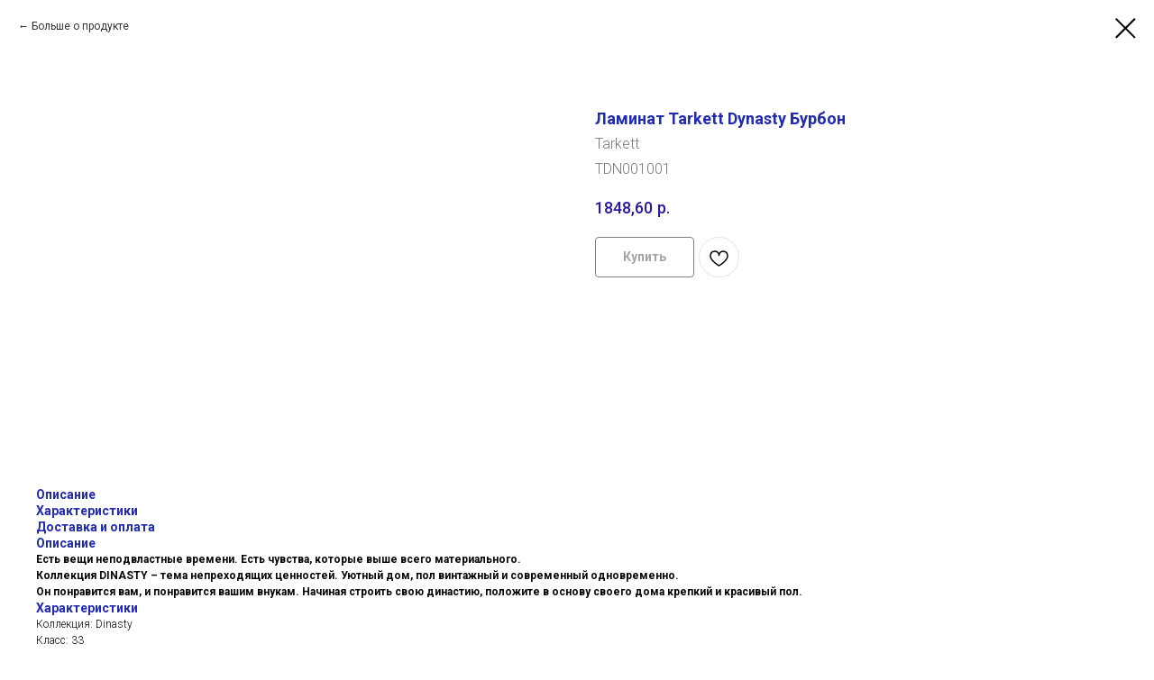

--- FILE ---
content_type: text/html; charset=UTF-8
request_url: https://interstyle-arzamas.ru/laminat/tproduct/471392550-317085570411-laminat-tarkett-dynasty-burbon
body_size: 24510
content:
<!DOCTYPE html> <html> <head> <meta charset="utf-8" /> <meta http-equiv="Content-Type" content="text/html; charset=utf-8" /> <meta name="viewport" content="width=device-width, initial-scale=1.0" /> <meta name="yandex-verification" content="2f48e44026a3ee73" /> <!--metatextblock-->
<title>Ламинат Tarkett Dynasty Бурбон</title>
<meta name="description" content="Ламинат Tarkett Dynasty Бурбон, Коллекция DINASTY#nbsp;–#nbsp;тема непреходящих ценностей. Уютный дом, пол винтажный и современный одновременно. Он понравится вам, и понравится вашим внукам. Начиная строить свою династию, положите в основу своего дома крепкий и красивый пол.">
<meta name="keywords" content="купить ламинат Арзамас, купить ламинат, ламинат купить недорого, ламинат недорогой, ламинат база арзамас, магазин ламината арзамас, ламинат арзамас цена, ламинат, ламинат арзамас купить, ламинат 33 класс, лучший ламинат, какой ламинат выбрать в квартиру, ламинат 12 мм, ламинат 8 мм, ламинат влагостойкий, ламинат недорогой">
<meta property="og:title" content="Ламинат Tarkett Dynasty Бурбон" />
<meta property="og:description" content="Ламинат Tarkett Dynasty Бурбон, Коллекция DINASTY#nbsp;–#nbsp;тема непреходящих ценностей. Уютный дом, пол винтажный и современный одновременно. Он понравится вам, и понравится вашим внукам. Начиная строить свою династию, положите в основу своего дома крепкий и красивый пол." />
<meta property="og:type" content="website" />
<meta property="og:url" content="https://interstyle-arzamas.ru/laminat/tproduct/471392550-317085570411-laminat-tarkett-dynasty-burbon" />
<meta property="og:image" content="https://static.tildacdn.com/stor3138-3264-4461-b032-326564656630/56968849.jpg" />
<link rel="canonical" href="https://interstyle-arzamas.ru/laminat/tproduct/471392550-317085570411-laminat-tarkett-dynasty-burbon" />
<!--/metatextblock--> <meta name="format-detection" content="telephone=no" /> <meta http-equiv="x-dns-prefetch-control" content="on"> <link rel="dns-prefetch" href="https://ws.tildacdn.com"> <link rel="dns-prefetch" href="https://static.tildacdn.com"> <link rel="icon" type="image/png" sizes="32x32" href="https://static.tildacdn.com/tild3632-3633-4731-b338-376630616162/favicon-32x32.png" media="(prefers-color-scheme: light)"/> <link rel="icon" type="image/png" sizes="32x32" href="https://static.tildacdn.com/tild6137-6266-4734-b437-346135376434/favicon-32x32.png" media="(prefers-color-scheme: dark)"/> <link rel="apple-touch-icon" type="image/png" href="https://static.tildacdn.com/tild6462-3064-4565-a233-626531306165/apple-touch-icon.png"> <link rel="icon" type="image/png" sizes="192x192" href="https://static.tildacdn.com/tild6462-3064-4565-a233-626531306165/apple-touch-icon.png"> <link rel="alternate" type="application/rss+xml" title="INTER STYLE" href="https://interstyle-arzamas.ru/rss.xml" /> <!-- Assets --> <script src="https://neo.tildacdn.com/js/tilda-fallback-1.0.min.js" async charset="utf-8"></script> <link rel="stylesheet" href="https://static.tildacdn.com/css/tilda-grid-3.0.min.css" type="text/css" media="all" onerror="this.loaderr='y';"/> <link rel="stylesheet" href="https://static.tildacdn.com/ws/project5576999/tilda-blocks-page34848930.min.css?t=1769674656" type="text/css" media="all" onerror="this.loaderr='y';" /><link rel="stylesheet" href="https://static.tildacdn.com/ws/project5576999/tilda-blocks-page29153131.min.css?t=1769674633" type="text/css" media="all" onerror="this.loaderr='y';" /> <link rel="preconnect" href="https://fonts.gstatic.com"> <link href="https://fonts.googleapis.com/css2?family=Roboto:wght@300;400;500;700&subset=latin,cyrillic" rel="stylesheet"> <link rel="stylesheet" href="https://static.tildacdn.com/css/tilda-animation-2.0.min.css" type="text/css" media="all" onerror="this.loaderr='y';" /> <link rel="stylesheet" href="https://static.tildacdn.com/css/tilda-popup-1.1.min.css" type="text/css" media="print" onload="this.media='all';" onerror="this.loaderr='y';" /> <noscript><link rel="stylesheet" href="https://static.tildacdn.com/css/tilda-popup-1.1.min.css" type="text/css" media="all" /></noscript> <link rel="stylesheet" href="https://static.tildacdn.com/css/tilda-slds-1.4.min.css" type="text/css" media="print" onload="this.media='all';" onerror="this.loaderr='y';" /> <noscript><link rel="stylesheet" href="https://static.tildacdn.com/css/tilda-slds-1.4.min.css" type="text/css" media="all" /></noscript> <link rel="stylesheet" href="https://static.tildacdn.com/css/tilda-catalog-1.1.min.css" type="text/css" media="print" onload="this.media='all';" onerror="this.loaderr='y';" /> <noscript><link rel="stylesheet" href="https://static.tildacdn.com/css/tilda-catalog-1.1.min.css" type="text/css" media="all" /></noscript> <link rel="stylesheet" href="https://static.tildacdn.com/css/tilda-forms-1.0.min.css" type="text/css" media="all" onerror="this.loaderr='y';" /> <link rel="stylesheet" href="https://static.tildacdn.com/css/tilda-catalog-filters-1.0.min.css" type="text/css" media="all" onerror="this.loaderr='y';" /> <link rel="stylesheet" href="https://static.tildacdn.com/css/tilda-wishlist-1.0.min.css" type="text/css" media="all" onerror="this.loaderr='y';" /> <link rel="stylesheet" href="https://static.tildacdn.com/css/tilda-menusub-1.0.min.css" type="text/css" media="print" onload="this.media='all';" onerror="this.loaderr='y';" /> <noscript><link rel="stylesheet" href="https://static.tildacdn.com/css/tilda-menusub-1.0.min.css" type="text/css" media="all" /></noscript> <link rel="stylesheet" href="https://static.tildacdn.com/css/tilda-cart-1.0.min.css" type="text/css" media="all" onerror="this.loaderr='y';" /> <link rel="stylesheet" href="https://static.tildacdn.com/css/tilda-zoom-2.0.min.css" type="text/css" media="print" onload="this.media='all';" onerror="this.loaderr='y';" /> <noscript><link rel="stylesheet" href="https://static.tildacdn.com/css/tilda-zoom-2.0.min.css" type="text/css" media="all" /></noscript> <link rel="stylesheet" type="text/css" href="/custom.css?t=1769674633"> <script nomodule src="https://static.tildacdn.com/js/tilda-polyfill-1.0.min.js" charset="utf-8"></script> <script type="text/javascript">function t_onReady(func) {if(document.readyState!='loading') {func();} else {document.addEventListener('DOMContentLoaded',func);}}
function t_onFuncLoad(funcName,okFunc,time) {if(typeof window[funcName]==='function') {okFunc();} else {setTimeout(function() {t_onFuncLoad(funcName,okFunc,time);},(time||100));}}function t_throttle(fn,threshhold,scope) {return function() {fn.apply(scope||this,arguments);};}</script> <script src="https://static.tildacdn.com/js/jquery-1.10.2.min.js" charset="utf-8" onerror="this.loaderr='y';"></script> <script src="https://static.tildacdn.com/js/tilda-scripts-3.0.min.js" charset="utf-8" defer onerror="this.loaderr='y';"></script> <script src="https://static.tildacdn.com/ws/project5576999/tilda-blocks-page34848930.min.js?t=1769674656" onerror="this.loaderr='y';"></script><script src="https://static.tildacdn.com/ws/project5576999/tilda-blocks-page29153131.min.js?t=1769674633" charset="utf-8" onerror="this.loaderr='y';"></script> <script src="https://static.tildacdn.com/js/tilda-lazyload-1.0.min.js" charset="utf-8" async onerror="this.loaderr='y';"></script> <script src="https://static.tildacdn.com/js/tilda-animation-2.0.min.js" charset="utf-8" async onerror="this.loaderr='y';"></script> <script src="https://static.tildacdn.com/js/tilda-menu-1.0.min.js" charset="utf-8" async onerror="this.loaderr='y';"></script> <script src="https://static.tildacdn.com/js/hammer.min.js" charset="utf-8" async onerror="this.loaderr='y';"></script> <script src="https://static.tildacdn.com/js/tilda-slds-1.4.min.js" charset="utf-8" async onerror="this.loaderr='y';"></script> <script src="https://static.tildacdn.com/js/tilda-products-1.0.min.js" charset="utf-8" async onerror="this.loaderr='y';"></script> <script src="https://static.tildacdn.com/js/tilda-catalog-1.1.min.js" charset="utf-8" async onerror="this.loaderr='y';"></script> <script src="https://static.tildacdn.com/js/tilda-forms-1.0.min.js" charset="utf-8" async onerror="this.loaderr='y';"></script> <script src="https://static.tildacdn.com/js/tilda-wishlist-1.0.min.js" charset="utf-8" async onerror="this.loaderr='y';"></script> <script src="https://static.tildacdn.com/js/tilda-widget-positions-1.0.min.js" charset="utf-8" async onerror="this.loaderr='y';"></script> <script src="https://static.tildacdn.com/js/tilda-popup-1.0.min.js" charset="utf-8" async onerror="this.loaderr='y';"></script> <script src="https://static.tildacdn.com/js/tilda-menusub-1.0.min.js" charset="utf-8" async onerror="this.loaderr='y';"></script> <script src="https://static.tildacdn.com/js/tilda-submenublocks-1.0.min.js" charset="utf-8" async onerror="this.loaderr='y';"></script> <script src="https://static.tildacdn.com/js/tilda-cart-1.1.min.js" charset="utf-8" async onerror="this.loaderr='y';"></script> <script src="https://static.tildacdn.com/js/tilda-zoom-2.0.min.js" charset="utf-8" async onerror="this.loaderr='y';"></script> <script src="https://static.tildacdn.com/js/tilda-skiplink-1.0.min.js" charset="utf-8" async onerror="this.loaderr='y';"></script> <script src="https://static.tildacdn.com/js/tilda-events-1.0.min.js" charset="utf-8" async onerror="this.loaderr='y';"></script> <script type="text/javascript" src="https://static.tildacdn.com/js/tilda-lk-dashboard-1.0.min.js" charset="utf-8" async onerror="this.loaderr='y';"></script> <!-- nominify begin --><meta name="yandex-verification" content="5045cc2109941bcb" /> <!--LiveInternet counter--><a style="display:none;" href="https://www.liveinternet.ru/click"
target="_blank"><img id="licnt94C8" width="01" height="01" style="border:0" 
title="LiveInternet: показано число просмотров и посетителей за 24 часа"
src="[data-uri]"
alt=""/></a><script>(function(d,s){d.getElementById("licnt94C8").src=
"https://counter.yadro.ru/hit?t52.6;r"+escape(d.referrer)+
((typeof(s)=="undefined")?"":";s"+s.width+"*"+s.height+"*"+
(s.colorDepth?s.colorDepth:s.pixelDepth))+";u"+escape(d.URL)+
";h"+escape(d.title.substring(0,150))+";"+Math.random()})
(document,screen)</script><!--/LiveInternet--> <script type="text/javascript" src="//izvonok.com/callback_api?key=86eac563907f5a29ecb9cc2514a4c951"></script><!-- nominify end --><script type="text/javascript">window.dataLayer=window.dataLayer||[];</script> <script type="text/javascript">(function() {if((/bot|google|yandex|baidu|bing|msn|duckduckbot|teoma|slurp|crawler|spider|robot|crawling|facebook/i.test(navigator.userAgent))===false&&typeof(sessionStorage)!='undefined'&&sessionStorage.getItem('visited')!=='y'&&document.visibilityState){var style=document.createElement('style');style.type='text/css';style.innerHTML='@media screen and (min-width: 980px) {.t-records {opacity: 0;}.t-records_animated {-webkit-transition: opacity ease-in-out .2s;-moz-transition: opacity ease-in-out .2s;-o-transition: opacity ease-in-out .2s;transition: opacity ease-in-out .2s;}.t-records.t-records_visible {opacity: 1;}}';document.getElementsByTagName('head')[0].appendChild(style);function t_setvisRecs(){var alr=document.querySelectorAll('.t-records');Array.prototype.forEach.call(alr,function(el) {el.classList.add("t-records_animated");});setTimeout(function() {Array.prototype.forEach.call(alr,function(el) {el.classList.add("t-records_visible");});sessionStorage.setItem("visited","y");},400);}
document.addEventListener('DOMContentLoaded',t_setvisRecs);}})();</script></head> <body class="t-body" style="margin:0;"> <!--allrecords--> <div id="allrecords" class="t-records" data-product-page="y" data-hook="blocks-collection-content-node" data-tilda-project-id="5576999" data-tilda-page-id="29153131" data-tilda-page-alias="laminat" data-tilda-formskey="a9c62797dee4d95216a3625fb5576999" data-tilda-stat-scroll="yes" data-tilda-lazy="yes" data-tilda-root-zone="com" data-tilda-project-headcode="yes" data-tilda-project-country="RU">
<div id="rec513881531" class="r t-rec" style="" data-animationappear="off" data-record-type="1002"> <script>t_onReady(function() {setTimeout(function() {t_onFuncLoad('twishlist__init',function() {twishlist__init('513881531');});},500);var rec=document.querySelector('#rec513881531');if(!rec) return;var userAgent=navigator.userAgent.toLowerCase();var isAndroid=userAgent.indexOf('android')!==-1;var body=document.body;if(!body) return;var isScrollablefFix=body.classList.contains('t-body_scrollable-fix-for-android');if(isAndroid&&!isScrollablefFix) {body.classList.add('t-body_scrollable-fix-for-android');document.head.insertAdjacentHTML('beforeend','<style>@media screen and (max-width: 560px) {\n.t-body_scrollable-fix-for-android {\noverflow: visible !important;\n}\n}\n</style>');console.log('Android css fix was inited');};if(userAgent.indexOf('instagram')!==-1&&userAgent.indexOf('iphone')!==-1) {body.style.position='relative';}
var wishlistWindow=rec.querySelector('.t1002__wishlistwin');var currentMode=document.querySelector('.t-records').getAttribute('data-tilda-mode');if(wishlistWindow&&currentMode!=='edit'&&currentMode!=='preview') {wishlistWindow.addEventListener('scroll',t_throttle(function() {if(window.lazy==='y'||document.querySelector('#allrecords').getAttribute('data-tilda-lazy')==='yes') {t_onFuncLoad('t_lazyload_update',function() {t_lazyload_update();});}},500));}});</script> <div class="t1002" data-wishlist-hook="#showfavorites" data-wishlistbtn-pos="picture" data-project-currency="р." data-project-currency-side="r" data-project-currency-sep="," data-project-currency-code="RUB"> <div class="t1002__wishlisticon" style=""> <div class="t1002__wishlisticon-wrapper"> <div class="t1002__wishlisticon-imgwrap"> <svg role="img" width="41" height="35" viewBox="0 0 41 35" fill="none" xmlns="http://www.w3.org/2000/svg" class="t1002__wishlisticon-img"> <path d="M39.9516 11.9535C39.9516 22.5416 20.4993 33.8088 20.4993 33.8088C20.4993 33.8088 1.04688 22.5416 1.04688 11.9535C1.04688 -2.42254 20.4993 -2.2284 20.4993 10.4239C20.4993 -2.2284 39.9516 -2.03914 39.9516 11.9535Z" stroke-width="1.5" stroke-linejoin="round"/> </svg> </div> <div class="t1002__wishlisticon-counter js-wishlisticon-counter"></div> </div> </div> <div class="t1002__wishlistwin" style="display:none"> <div class="t1002__wishlistwin-content"> <div class="t1002__close t1002__wishlistwin-close"> <button type="button" class="t1002__close-button t1002__wishlistwin-close-wrapper" aria-label="Закрыть вишлист"> <svg role="presentation" class="t1002__wishlistwin-close-icon" width="23px" height="23px" viewBox="0 0 23 23" version="1.1" xmlns="http://www.w3.org/2000/svg" xmlns:xlink="http://www.w3.org/1999/xlink"> <g stroke="none" stroke-width="1" fill="#000" fill-rule="evenodd"> <rect transform="translate(11.313708, 11.313708) rotate(-45.000000) translate(-11.313708, -11.313708) " x="10.3137085" y="-3.6862915" width="2" height="30"></rect> <rect transform="translate(11.313708, 11.313708) rotate(-315.000000) translate(-11.313708, -11.313708) " x="10.3137085" y="-3.6862915" width="2" height="30"></rect> </g> </svg> </button> </div> <div class="t1002__wishlistwin-top"> <div class="t1002__wishlistwin-heading t-name t-name_xl"></div> </div> <div class="t1002__wishlistwin-products"></div> </div> </div> </div> <style>.t1002__addBtn:not(.t-popup .t1002__addBtn):not(.t-store__product-snippet .t1002__addBtn){}.t1002__addBtn{border-radius:30px;}.t1002__addBtn svg path{}</style> </div>

<!-- PRODUCT START -->

                
                        
                    
        
        

<div id="rec471392550" class="r t-rec" style="background-color:#ffffff;" data-bg-color="#ffffff">
    <div class="t-store t-store__prod-snippet__container">

        
                <div class="t-store__prod-popup__close-txt-wr" style="position:absolute;">
            <a href="https://interstyle-arzamas.ru/laminat" class="js-store-close-text t-store__prod-popup__close-txt t-descr t-descr_xxs" style="color:#000000;">
                Больше о продукте
            </a>
        </div>
        
        <a href="https://interstyle-arzamas.ru/laminat" class="t-popup__close" style="position:absolute; background-color:#ffffff">
            <div class="t-popup__close-wrapper">
                <svg class="t-popup__close-icon t-popup__close-icon_arrow" width="26px" height="26px" viewBox="0 0 26 26" version="1.1" xmlns="http://www.w3.org/2000/svg" xmlns:xlink="http://www.w3.org/1999/xlink"><path d="M10.4142136,5 L11.8284271,6.41421356 L5.829,12.414 L23.4142136,12.4142136 L23.4142136,14.4142136 L5.829,14.414 L11.8284271,20.4142136 L10.4142136,21.8284271 L2,13.4142136 L10.4142136,5 Z" fill="#000000"></path></svg>
                <svg class="t-popup__close-icon t-popup__close-icon_cross" width="23px" height="23px" viewBox="0 0 23 23" version="1.1" xmlns="http://www.w3.org/2000/svg" xmlns:xlink="http://www.w3.org/1999/xlink"><g stroke="none" stroke-width="1" fill="#000000" fill-rule="evenodd"><rect transform="translate(11.313708, 11.313708) rotate(-45.000000) translate(-11.313708, -11.313708) " x="10.3137085" y="-3.6862915" width="2" height="30"></rect><rect transform="translate(11.313708, 11.313708) rotate(-315.000000) translate(-11.313708, -11.313708) " x="10.3137085" y="-3.6862915" width="2" height="30"></rect></g></svg>
            </div>
        </a>
        
        <div class="js-store-product js-product t-store__product-snippet" data-product-lid="317085570411" data-product-uid="317085570411" itemscope itemtype="http://schema.org/Product">
            <meta itemprop="productID" content="317085570411" />

            <div class="t-container">
                <div>
                    <meta itemprop="image" content="https://static.tildacdn.com/stor3138-3264-4461-b032-326564656630/56968849.jpg" />
                    <div class="t-store__prod-popup__slider js-store-prod-slider t-store__prod-popup__col-left t-col t-col_6">
                        <div class="js-product-img" style="width:100%;padding-bottom:75%;background-size:cover;opacity:0;">
                        </div>
                    </div>
                    <div class="t-store__prod-popup__info t-align_left t-store__prod-popup__col-right t-col t-col_6">

                        <div class="t-store__prod-popup__title-wrapper">
                            <h1 class="js-store-prod-name js-product-name t-store__prod-popup__name t-name t-name_xl" itemprop="name" style="font-size:18px;">Ламинат Tarkett Dynasty Бурбон</h1>
                            <div class="t-store__prod-popup__brand t-descr t-descr_xxs" itemprop="brand" itemscope itemtype="https://schema.org/Brand">
                                <span itemprop="name" class="js-product-brand">Tarkett</span>                            </div>
                            <div class="t-store__prod-popup__sku t-descr t-descr_xxs">
                                <span class="js-store-prod-sku js-product-sku" translate="no" itemprop="sku">
                                    TDN001001
                                </span>
                            </div>
                        </div>

                                                                        <div itemprop="offers" itemscope itemtype="http://schema.org/Offer" style="display:none;">
                            <meta itemprop="serialNumber" content="317085570411" />
                                                        <meta itemprop="sku" content="TDN001001" />
                                                        <meta itemprop="price" content="1848.60" />
                            <meta itemprop="priceCurrency" content="RUB" />
                                                        <link itemprop="availability" href="http://schema.org/InStock">
                                                    </div>
                        
                                                
                        <div class="js-store-price-wrapper t-store__prod-popup__price-wrapper">
                            <div class="js-store-prod-price t-store__prod-popup__price t-store__prod-popup__price-item t-name t-name_md" style="color:#2c19a6;font-weight:500;">
                                                                <div class="js-product-price js-store-prod-price-val t-store__prod-popup__price-value" data-product-price-def="1848.6000" data-product-price-def-str="1848,60">1848,60</div><div class="t-store__prod-popup__price-currency" translate="no">р.</div>
                                                            </div>
                            <div class="js-store-prod-price-old t-store__prod-popup__price_old t-store__prod-popup__price-item t-name t-name_md" style="color:#db1825;font-weight:500;display:none;">
                                                                <div class="js-store-prod-price-old-val t-store__prod-popup__price-value"></div><div class="t-store__prod-popup__price-currency" translate="no">р.</div>
                                                            </div>
                        </div>

                        <div class="js-product-controls-wrapper">
                        </div>

                        <div class="t-store__prod-popup__links-wrapper">
                                                    </div>

                                                <div class="t-store__prod-popup__btn-wrapper"   tt="Купить">
                                                        <a href="#order" class="t-store__prod-popup__btn t-store__prod-popup__btn_disabled t-btn t-btn_sm" style="color:#000000;background-color:#ffffff;border:1px solid ;border-radius:4px;-moz-border-radius:4px;-webkit-border-radius:4px;">
                                <table style="width:100%; height:100%;">
                                    <tbody>
                                        <tr>
                                            <td class="js-store-prod-popup-buy-btn-txt">Купить</td>
                                        </tr>
                                    </tbody>
                                </table>
                            </a>
                                                    </div>
                        
                        <div class="js-store-prod-text t-store__prod-popup__text t-descr t-descr_xxs" style="color:#000000;font-weight:500;">
                                                                        </div>

                    </div>
                </div>

                                <div class="js-store-tabs t-store__tabs t-store__tabs_snippet t-store__tabs_tabs" data-tab-design="tabs">
                    <div class="t-store__tabs__controls-wrap">
                        <div class="t-store__tabs__controls">
                                                        <div class="t-store__tabs__button js-store-tab-button">
                                <div class="t-store__tabs__button-title t-name t-name_xs">Описание</div>
                            </div>
                                                        <div class="t-store__tabs__button js-store-tab-button">
                                <div class="t-store__tabs__button-title t-name t-name_xs">Характеристики</div>
                            </div>
                                                        <div class="t-store__tabs__button js-store-tab-button">
                                <div class="t-store__tabs__button-title t-name t-name_xs">Доставка и оплата</div>
                            </div>
                                                    </div>
                    </div>
                    <div class="t-store__tabs__list">
                                                <div class="t-store__tabs__item" data-tab-type="text">
                            <div class="t-store__tabs__item-button js-store-tab-button">
                                <h2 class="t-store__tabs__item-title t-name t-name_xs">Описание</h2>
                            </div>
                                                        <div class="t-store__tabs__content t-descr t-descr_xxs" itemprop="description"><strong>Есть вещи неподвластные времени. Есть чувства, которые выше всего материального. </strong><br /><strong>Коллекция DINASTY&nbsp;–&nbsp;тема непреходящих ценностей. Уютный дом, пол винтажный и современный одновременно. </strong><br /><strong>Он понравится вам, и понравится вашим внукам. Начиная строить свою династию, положите в основу своего дома крепкий и красивый пол.</strong></div>
                                                    </div>
                                                <div class="t-store__tabs__item" data-tab-type="chars">
                            <div class="t-store__tabs__item-button js-store-tab-button">
                                <h2 class="t-store__tabs__item-title t-name t-name_xs">Характеристики</h2>
                            </div>
                                                        <div class="t-store__tabs__content t-descr t-descr_xxs">
                                                                                                                                                        <p class="js-store-prod-charcs">Коллекция: Dinasty</p>
                                                                                                                                                                <p class="js-store-prod-charcs">Класс: 33</p>
                                                                                                                                                                <p class="js-store-prod-charcs">Толщина: 12 мм</p>
                                                                                                                                                                <p class="js-store-prod-charcs">Наличие фаски: 4V</p>
                                                                                                                                                                <p class="js-store-prod-charcs">Влагостойкий: да</p>
                                                                                                                                                                <p class="js-store-prod-charcs">Замки: TC-Lock</p>
                                                                                                                                                                <p class="js-store-prod-charcs">Помещение: Офис/гостиная/прихожая/кухня/спальня/детская</p>
                                                                                                                                                                <p class="js-store-prod-charcs">Совместимость с теплыми полами: Да, максимальная температура +27С</p>
                                                                                                                                                                <p class="js-store-prod-charcs">Длина: 1292 мм</p>
                                                                                                                                                                <p class="js-store-prod-charcs">Ширина: 159 мм</p>
                                                                                                                                                                <p class="js-store-prod-charcs">В 1 упаковке: 1,027 кв.м.</p>
                                                                                                                                                                <p class="js-store-prod-charcs">Штук в упаковке: 5</p>
                                                                                                                                                                <p class="js-store-prod-charcs">Срок службы: 20 лет</p>
                                                                                                                                                                <p class="js-store-prod-charcs">Страна производства: Россия</p>
                                                                                                                                                                <p class="js-store-prod-charcs">Цена за кв.м: 1800 рублей</p>
                                                                                                                                                                                                        </div>
                                                    </div>
                                                <div class="t-store__tabs__item" data-tab-type="info">
                            <div class="t-store__tabs__item-button js-store-tab-button">
                                <h2 class="t-store__tabs__item-title t-name t-name_xs">Доставка и оплата</h2>
                            </div>
                                                        <div class="t-store__tabs__content t-descr t-descr_xxs"><strong>При сумме заказа от 9000 рублей доставка по г.Арзамас и подъем на этаж - бесплатно</strong><br /><strong>Стоимость доставки в другие населенные пункты уточнит менеджер при оформлении заказа</strong><br /><strong>Оплата:&nbsp;</strong><br /><ul><li><strong>наличными денежными средствами</strong></li><li><strong>картой</strong></li><li><strong>переводом&nbsp;</strong></li><li><strong>безналичная оплата через расчетный счет</strong></li></ul><strong style="color: rgb(201, 36, 36);">Беспроцентная рассрочка на 3,4,6,10, 12 месяцев</strong></div>
                                                    </div>
                                            </div>
                </div>
                            </div>
        </div>
                <div class="t-store__relevants__container">
            <div class="t-container">
                <div class="t-col">
                    <div class="t-store__relevants__title t-uptitle t-uptitle_xxl" style="font-size:18px;">Хиты продаж</div>
                    <div class="t-store__relevants-grid-cont js-store-relevants-grid-cont js-store-grid-cont t-store__valign-buttons t-store__grid-cont_mobile-one-row"></div>
                </div>
            </div>
        </div>
                <div class="js-store-error-msg t-store__error-msg-cont"></div>
        <div itemscope itemtype="http://schema.org/ImageGallery" style="display:none;">
                                                </div>

    </div>

                        
                        
    
    <style>
        /* body bg color */
        
        .t-body {
            background-color:#ffffff;
        }
        

        /* body bg color end */
        /* Slider stiles */
        .t-slds__bullet_active .t-slds__bullet_body {
            background-color: #222 !important;
        }

        .t-slds__bullet:hover .t-slds__bullet_body {
            background-color: #222 !important;
        }
        /* Slider stiles end */
    </style>
    

        
        
        
        
        
        <style>
        .t-store__product-snippet .t-btn:not(.t-animate_no-hover):hover{
            background-color: #ffffff !important;
            color: #000000 !important;
            border-color: #8805a8 !important;
            
    	}
        .t-store__product-snippet .t-btn:not(.t-animate_no-hover){
            -webkit-transition: background-color 0.2s ease-in-out, color 0.2s ease-in-out, border-color 0.2s ease-in-out, box-shadow 0.2s ease-in-out; transition: background-color 0.2s ease-in-out, color 0.2s ease-in-out, border-color 0.2s ease-in-out, box-shadow 0.2s ease-in-out;
        }
        </style>
        

        
        
    <style>
        
        /* brand subtitle */
        .t-store__product-snippet .t-store__prod-popup__brand,
        /* sku subtitle */
        .t-store__product-snippet .t-store__prod-popup__sku {
            font-size: 16px;
        }
        

        
        /* styles for options */
        .t-store__product-snippet .t-product__option-title,
        .t-store__product-snippet .t-product__option-select {
            font-size: 16px;
        }
        

        
        /* characteristics */
        .t-store__product-snippet .js-store-prod-all-charcs p {
            font-size: 16px;
        }
        
    </style>
    
    
        
    <style>
        
        @media screen and (max-width: 480px) {
            
            .t-store__product-snippet .t-store__prod-popup__brand,
            .t-store__product-snippet .t-store__prod-popup__sku {
                font-size: 18px;
            }
            

            
            .t-store__product-snippet .t-product__option-title,
            .t-store__product-snippet .t-product__option-select {
                font-size: 18px;
            }
            

            
            .t-store__product-snippet .js-store-prod-all-charcs p {
                font-size: 18px;
            }
            
        }
        
    </style>
    
    
        
    <style>
        
    </style>
    
    
        
        <style>
    
                                    
        </style>
    
    
    <div class="js-store-tpl-slider-arrows" style="display: none;">
                


<div class="t-slds__arrow_wrapper t-slds__arrow_wrapper-left" data-slide-direction="left">
  <div class="t-slds__arrow t-slds__arrow-left t-slds__arrow-withbg" style="width: 40px; height: 40px;background-color: rgba(255,255,255,1);">
    <div class="t-slds__arrow_body t-slds__arrow_body-left" style="width: 9px;">
      <svg style="display: block" viewBox="0 0 9.3 17" xmlns="http://www.w3.org/2000/svg" xmlns:xlink="http://www.w3.org/1999/xlink">
                <desc>Left</desc>
        <polyline
        fill="none"
        stroke="#000000"
        stroke-linejoin="butt"
        stroke-linecap="butt"
        stroke-width="1"
        points="0.5,0.5 8.5,8.5 0.5,16.5"
        />
      </svg>
    </div>
  </div>
</div>
<div class="t-slds__arrow_wrapper t-slds__arrow_wrapper-right" data-slide-direction="right">
  <div class="t-slds__arrow t-slds__arrow-right t-slds__arrow-withbg" style="width: 40px; height: 40px;background-color: rgba(255,255,255,1);">
    <div class="t-slds__arrow_body t-slds__arrow_body-right" style="width: 9px;">
      <svg style="display: block" viewBox="0 0 9.3 17" xmlns="http://www.w3.org/2000/svg" xmlns:xlink="http://www.w3.org/1999/xlink">
        <desc>Right</desc>
        <polyline
        fill="none"
        stroke="#000000"
        stroke-linejoin="butt"
        stroke-linecap="butt"
        stroke-width="1"
        points="0.5,0.5 8.5,8.5 0.5,16.5"
        />
      </svg>
    </div>
  </div>
</div>    </div>

    
    <script>
        t_onReady(function() {
            var tildacopyEl = document.getElementById('tildacopy');
            if (tildacopyEl) tildacopyEl.style.display = 'none';

            var recid = '471392550';
            var options = {};
            var product = {"uid":317085570411,"rootpartid":9169003,"title":"Ламинат Tarkett Dynasty Бурбон","brand":"Tarkett","descr":"<strong>1800 руб\/кв.м<\/strong>","text":"<strong>Есть вещи неподвластные времени. Есть чувства, которые выше всего материального. <\/strong><br \/><strong>Коллекция DINASTY&nbsp;–&nbsp;тема непреходящих ценностей. Уютный дом, пол винтажный и современный одновременно. <\/strong><br \/><strong>Он понравится вам, и понравится вашим внукам. Начиная строить свою династию, положите в основу своего дома крепкий и красивый пол.<\/strong>","sku":"TDN001001","price":"1848.6000","gallery":[{"img":"https:\/\/static.tildacdn.com\/stor3138-3264-4461-b032-326564656630\/56968849.jpg"}],"sort":1067200,"portion":1,"unit":"NMP","single":"y","newsort":0,"mark":"Бесплатная доставка Подложка в подарок","json_chars":"[{\"title\": \"Коллекция\", \"value\": \"Dinasty\"}, {\"title\": \"Класс\", \"value\": \"33\"}, {\"title\": \"Толщина\", \"value\": \"12 мм\"}, {\"title\": \"Наличие фаски\", \"value\": \"4V\"}, {\"title\": \"Влагостойкий\", \"value\": \"да\"}, {\"title\": \"Замки\", \"value\": \"TC-Lock\"}, {\"title\": \"Помещение\", \"value\": \"Офис\/гостиная\/прихожая\/кухня\/спальня\/детская\"}, {\"title\": \"Совместимость с теплыми полами\", \"value\": \"Да, максимальная температура +27С\"}, {\"title\": \"Длина\", \"value\": \"1292 мм\"}, {\"title\": \"Ширина\", \"value\": \"159 мм\"}, {\"title\": \"В 1 упаковке\", \"value\": \"1,027 кв.м.\"}, {\"title\": \"Штук в упаковке\", \"value\": \"5\"}, {\"title\": \"Срок службы\", \"value\": \"20 лет\"}, {\"title\": \"Страна производства\", \"value\": \"Россия\"}, {\"title\": \"Цена за кв.м\", \"value\": \"1800 рублей\"}]","externalid":"NNnk49GtoAOby6PASkc5","pack_label":"lwh","pack_x":0,"pack_y":0,"pack_z":0,"pack_m":0,"serverid":"master","servertime":"1767875257.4714","parentuid":"","editions":[{"uid":317085570411,"price":"1 848.60","priceold":"","sku":"TDN001001","quantity":"","img":"https:\/\/static.tildacdn.com\/stor3138-3264-4461-b032-326564656630\/56968849.jpg"}],"characteristics":[{"title":"Коллекция","value":"Dinasty"},{"title":"Класс","value":"33"},{"title":"Толщина","value":"12 мм"},{"title":"Наличие фаски","value":"4V"},{"title":"Влагостойкий","value":"да"},{"title":"Замки","value":"TC-Lock"},{"title":"Помещение","value":"Офис\/гостиная\/прихожая\/кухня\/спальня\/детская"},{"title":"Совместимость с теплыми полами","value":"Да, максимальная температура +27С"},{"title":"Длина","value":"1292 мм"},{"title":"Ширина","value":"159 мм"},{"title":"В 1 упаковке","value":"1,027 кв.м."},{"title":"Штук в упаковке","value":"5"},{"title":"Срок службы","value":"20 лет"},{"title":"Страна производства","value":"Россия"},{"title":"Цена за кв.м","value":"1800 рублей"}],"properties":[],"partuids":[238867699121,966957106721,561237725312,160531289562,982624704742,638501731432],"url":"https:\/\/interstyle-arzamas.ru\/laminat\/tproduct\/471392550-317085570411-laminat-tarkett-dynasty-burbon"};

            // draw slider or show image for SEO
            if (window.isSearchBot) {
                var imgEl = document.querySelector('.js-product-img');
                if (imgEl) imgEl.style.opacity = '1';
            } else {
                
                var prodcard_optsObj = {
    hasWrap: false,
    txtPad: '',
    bgColor: '#ffffff',
    borderRadius: '',
    shadowSize: '0px',
    shadowOpacity: '',
    shadowSizeHover: '',
    shadowOpacityHover: '',
    shadowShiftyHover: '',
    btnTitle1: '',
    btnLink1: 'popup',
    btnTitle2: 'Заказать',
    btnLink2: 'order',
    showOpts: false};

var price_optsObj = {
    color: '#2c19a6',
    colorOld: '#db1825',
    fontSize: '16px',
    fontWeight: '500'
};

var popup_optsObj = {
    columns: '6',
    columns2: '6',
    isVertical: '',
    align: 'left',
    btnTitle: 'Купить',
    closeText: 'Больше о продукте',
    iconColor: '#000000',
    containerBgColor: '#ffffff',
    overlayBgColorRgba: 'rgba(255,255,255,1)',
    popupStat: '/tilda/popup/rec471392550/opened',
    popupContainer: '',
    fixedButton: false,
    mobileGalleryStyle: ''
};

var slider_optsObj = {
    anim_speed: '',
    arrowColor: '#000000',
    videoPlayerIconColor: '',
    cycle: 'on',
    controls: 'arrowsthumbs',
    bgcolor: '#ebebeb'
};

var slider_dotsOptsObj = {
    size: '',
    bgcolor: '',
    bordersize: '',
    bgcoloractive: ''
};

var slider_slidesOptsObj = {
    zoomable: true,
    bgsize: 'cover',
    ratio: '1'
};

var typography_optsObj = {
    descrColor: '#000000',
    titleColor: ''
};

var default_sortObj = {
    in_stock: false};

var btn1_style = 'border-radius:4px;-moz-border-radius:4px;-webkit-border-radius:4px;color:#000000;background-color:#ffffff;border:1px solid ;';
var btn2_style = 'border-radius:4px;-moz-border-radius:4px;-webkit-border-radius:4px;color:#000000;background-color:#ffffff;border:1px solid #d11414;';

var options_catalog = {
    btn1_style: btn1_style,
    btn2_style: btn2_style,
    storepart: '238867699121',
    prodCard: prodcard_optsObj,
    popup_opts: popup_optsObj,
    defaultSort: default_sortObj,
    slider_opts: slider_optsObj,
    slider_dotsOpts: slider_dotsOptsObj,
    slider_slidesOpts: slider_slidesOptsObj,
    typo: typography_optsObj,
    price: price_optsObj,
    blocksInRow: '4',
    imageHover: true,
    imageHeight: '',
    imageRatioClass: 't-store__card__imgwrapper_1-1',
    align: 'center',
    vindent: '30px',
    isHorizOnMob:false,
    itemsAnim: '',
    hasOriginalAspectRatio: false,
    markColor: '#ffffff',
    markBgColor: '#1ecc50',
    currencySide: 'r',
    currencyTxt: 'р.',
    currencySeparator: ',',
    currencyDecimal: '',
    btnSize: 'sm',
    verticalAlignButtons: false,
    hideFilters: false,
    titleRelevants: 'Хиты продаж',
    showRelevants: '238867699121',
    relevants_slider: false,
    relevants_quantity: '8',
    isFlexCols: true,
    isPublishedPage: true,
    previewmode: true,
    colClass: 't-col t-col_3',
    ratio: '1_1',
    sliderthumbsside: '',
    showStoreBtnQuantity: 'popup',
    tabs: 'tabs',
    galleryStyle: '',
    title_typo: '',
    descr_typo: '',
    price_typo: '',
    price_old_typo: '',
    menu_typo: '',
    options_typo: '',
    sku_typo: '',
    characteristics_typo: '',
    button_styles: '',
    button2_styles: '',
    buttonicon: '',
    buttoniconhover: '',
};                
                // emulate, get options_catalog from file store_catalog_fields
                options = options_catalog;
                options.typo.title = "font-size:18px;" || '';
                options.typo.descr = "color:#000000;font-weight:500;" || '';

                try {
                    if (options.showRelevants) {
                        var itemsCount = '8';
                        var relevantsMethod;
                        switch (options.showRelevants) {
                            case 'cc':
                                relevantsMethod = 'current_category';
                                break;
                            case 'all':
                                relevantsMethod = 'all_categories';
                                break;
                            default:
                                relevantsMethod = 'category_' + options.showRelevants;
                                break;
                        }

                        t_onFuncLoad('t_store_loadProducts', function() {
                            t_store_loadProducts(
                                'relevants',
                                recid,
                                options,
                                false,
                                {
                                    currentProductUid: '317085570411',
                                    relevantsQuantity: itemsCount,
                                    relevantsMethod: relevantsMethod,
                                    relevantsSort: 'random'
                                }
                            );
                        });
                    }
                } catch (e) {
                    console.log('Error in relevants: ' + e);
                }
            }

            
                            options.popup_opts.btnTitle = 'Купить';
                        

            window.tStoreOptionsList = [{"title":"Цвет","params":{"view":"buttons","hasColor":true,"linkImage":true},"values":[{"id":19693696,"value":"Акация кремовая\/белый акрилат"},{"id":19693693,"value":"Акация кремовая\/мателюкс"},{"id":19694020,"value":"Акация кремовая\/ПГ"},{"id":19693699,"value":"Акация кремовая\/черное"},{"id":19916266,"value":"Белый кипарис\/белое лакобель"},{"id":19918618,"value":"Белый кипарис\/зеркало"},{"id":19916263,"value":"Белый кипарис\/мателюкс"},{"id":19917346,"value":"Белый кипарис\/ПГ"},{"id":19916269,"value":"Белый кипарис\/черное лакобель"},{"id":19917595,"value":"Дуб натуральный\/белое лакобель"},{"id":19918828,"value":"Дуб натуральный\/зеркало"},{"id":19917592,"value":"Дуб натуральный\/мателюкс"},{"id":19917601,"value":"Дуб натуральный\/ПГ"},{"id":19917598,"value":"Дуб натуральный\/черное лакобель"},{"id":19917436,"value":"Дуб нордик\/белое лакобель"},{"id":19918819,"value":"Дуб нордик\/зеркало"},{"id":19917433,"value":"Дуб нордик\/мателюкс"},{"id":19917442,"value":"Дуб нордик\/ПГ"},{"id":19917439,"value":"Дуб нордик\/черное лакобель"},{"id":19917829,"value":"Кедр серый\/белое лакобель"},{"id":19918723,"value":"Кедр серый\/зеркало"},{"id":19917826,"value":"Кедр серый\/мателюкс"},{"id":19917838,"value":"Кедр серый\/ПГ"},{"id":19917835,"value":"Кедр серый\/черное лакобель"},{"id":19917409,"value":"Кедр снежный\/белое лакобель"},{"id":19918687,"value":"Кедр снежный\/зеркало"},{"id":19917406,"value":"Кедр снежный\/мателюкс"},{"id":19917415,"value":"Кедр снежный\/ПГ"},{"id":19917412,"value":"Кедр снежный\/черное лакобель"},{"id":19692922,"value":"Лиственница белая \/белый акрилат"},{"id":19692919,"value":"Лиственница белая\/мателюкс"},{"id":19693867,"value":"Лиственница белая\/ПГ"},{"id":19692925,"value":"Лиственница белая\/черное"},{"id":19693450,"value":"Лиственница латте\/белый акрилат"},{"id":19693447,"value":"Лиственница латте\/мателюкс"},{"id":19693960,"value":"Лиственница латте\/ПГ"},{"id":19693453,"value":"Лиственница латте\/черное"},{"id":19917319,"value":"Лиственница мокко\/белое лакобель"},{"id":19931716,"value":"Лиственница мокко\/зеркало"},{"id":19917316,"value":"Лиственница мокко\/мателюкс"},{"id":19917325,"value":"Лиственница мокко\/ПГ"},{"id":19917322,"value":"Лиственница мокко\/черное лакобель"},{"id":19693471,"value":"Лиственница темная\/белый акрилат"},{"id":19693468,"value":"Лиственница темная\/мателюкс"},{"id":19693978,"value":"Лиственница темная\/ПГ"},{"id":19693474,"value":"Лиственница темная\/черное"},{"id":23530322,"value":"Светлый бетон\/белое"},{"id":23530326,"value":"Светлый бетон\/графит"},{"id":23530314,"value":"Светлый бетон\/мателюкс"},{"id":23530318,"value":"Светлый бетон\/ПГ"},{"id":23530330,"value":"Светлый бетон\/черное"},{"id":23530442,"value":"Темный бетон\/белое"},{"id":23530446,"value":"Темный бетон\/графит"},{"id":23530434,"value":"Темный бетон\/мателюкс"},{"id":23530438,"value":"Темный бетон\/ПГ"},{"id":23530450,"value":"Темный бетон\/черное"},{"id":19917865,"value":"Темный кипарис\/белое лакобель"},{"id":19918648,"value":"Темный кипарис\/зеркало"},{"id":19917862,"value":"Темный кипарис\/мателюкс"},{"id":19917871,"value":"Темный кипарис\/ПГ"},{"id":19917868,"value":"Темный кипарис\/черное лакобель"},{"id":19939735,"value":"Темный кипарис\/черное ПГ"},{"id":19693831,"value":"Ясень дымчатый\/белый акрилат"},{"id":19693828,"value":"Ясень дымчатый\/мателюкс"},{"id":19694038,"value":"Ясень дымчатый\/ПГ"},{"id":19693834,"value":"Ясень дымчатый\/черное"}]},{"title":"Варианты остекления","params":{"view":"buttons","hasColor":false,"linkImage":true},"values":[{"id":20200522,"value":"Белая основная\/глухое (ПГ)"},{"id":20200525,"value":"Белая основная\/заливной витраж (ПО)"},{"id":20013559,"value":"Белая\/ПГ"},{"id":19937854,"value":"Белый\/белый лакобель"},{"id":19937860,"value":"Белый\/бронза матовое"},{"id":19937851,"value":"Белый\/мателюкс"},{"id":19937857,"value":"Белый\/черный лакобель"},{"id":20199178,"value":"Венге2\/глухое (ПГ)"},{"id":20199181,"value":"Венге2\/заливной витраж (ПО)"},{"id":23542978,"value":"Винил белый\/зеркало грей"},{"id":23542982,"value":"Винил белый\/мателюкс"},{"id":19939981,"value":"Винил белый\/ПГ"},{"id":19939975,"value":"Винил белый\/стекло \"Галерея\""},{"id":20012248,"value":"Винил белый\/стекло \"Гранд\""},{"id":20011324,"value":"Винил белый\/стекло \"Квадро\""},{"id":20012533,"value":"Винил белый\/стекло \"Лорд\""},{"id":19939978,"value":"Винил белый\/стекло \"Ромб\""},{"id":20012911,"value":"Винил ваниль\/белое лакобель"},{"id":23543062,"value":"Винил ваниль\/зеркало грей"},{"id":20012908,"value":"Винил ваниль\/мателюкс"},{"id":19940005,"value":"Винил ваниль\/ПГ"},{"id":19939999,"value":"Винил ваниль\/стекло \"Галерея\""},{"id":20012275,"value":"Винил ваниль\/стекло \"Гранд\""},{"id":20011330,"value":"Винил ваниль\/стекло \"Квадро\""},{"id":20012662,"value":"Винил ваниль\/стекло \"Лорд\""},{"id":19940002,"value":"Винил ваниль\/стекло \"Ромб\""},{"id":20012914,"value":"Винил ваниль\/черное лакобель"},{"id":20012941,"value":"Винил платина\/графит"},{"id":23543026,"value":"Винил платина\/зеркало грей"},{"id":20012920,"value":"Винил платина\/мателюкс"},{"id":19940026,"value":"Винил платина\/ПГ"},{"id":19940020,"value":"Винил платина\/стекло \"Галерея\""},{"id":20012278,"value":"Винил платина\/стекло \"Гранд\""},{"id":20011336,"value":"Винил платина\/стекло \"Квадро\""},{"id":20012665,"value":"Винил платина\/стекло \"Лорд\""},{"id":19940023,"value":"Винил платина\/стекло \"Ромб\""},{"id":20012926,"value":"Винил платина\/черное лакобель"},{"id":20012935,"value":"Винил серый\/графит"},{"id":23543082,"value":"Винил серый\/зеркало грей"},{"id":20012932,"value":"Винил серый\/мателюкс"},{"id":20011405,"value":"Винил серый\/ПГ"},{"id":20011399,"value":"Винил серый\/стекло \"Галерея\""},{"id":20012287,"value":"Винил серый\/стекло \"Гранд\""},{"id":20012671,"value":"Винил серый\/стекло \"Лорд\""},{"id":20011402,"value":"Винил серый\/стекло \"Ромб\""},{"id":20012938,"value":"Винил серый\/черное лакобель"},{"id":19937905,"value":"Глянец мокко\/белый лакобель"},{"id":19937911,"value":"Глянец мокко\/бронза матовое"},{"id":19937902,"value":"Глянец мокко\/мателюкс"},{"id":19937908,"value":"Глянец мокко\/черный лакобель"},{"id":19655959,"value":"Графит\/лакобель белый"},{"id":19655962,"value":"Графит\/лакобель черный"},{"id":19655956,"value":"Графит\/мателюкс"},{"id":19655965,"value":"Графит\/стекло графит"},{"id":19655269,"value":"Дуб золотистый\/лакобель белый"},{"id":19655272,"value":"Дуб золотистый\/лакобель черный"},{"id":19655266,"value":"Дуб золотистый\/мателюкс"},{"id":19655287,"value":"Дуб золотистый\/мателюкс бронза"},{"id":20086078,"value":"Дуб карамельный\/белое стекло"},{"id":20086081,"value":"Дуб карамельный\/черное стекло"},{"id":20086087,"value":"Дуб полярный\/белое стекло"},{"id":20086090,"value":"Дуб полярный\/черное стекло"},{"id":20201032,"value":"Дуб рустикальный\/без патины\/заливной витраж (ПО)"},{"id":20201029,"value":"Дуб рустикальный\/патина\/глухое (ПГ)"},{"id":20086132,"value":"Дуб скальный\/белое стекло"},{"id":20086135,"value":"Дуб скальный\/черное стекло"},{"id":19655434,"value":"Дуб снежный\/лакобель белый"},{"id":19655437,"value":"Дуб снежный\/лакобель черный"},{"id":19655431,"value":"Дуб снежный\/мателюкс"},{"id":19655704,"value":"Дуб снежный\/Полотно глухое"},{"id":19655443,"value":"Дуб снежный\/стекло графитовое"},{"id":20086066,"value":"Дуб южный\/белое стекло"},{"id":20086069,"value":"Дуб южный\/черное стекло"},{"id":19655851,"value":"Жемчужный\/лакобель белый"},{"id":19655854,"value":"Жемчужный\/лакобель черный"},{"id":19655848,"value":"Жемчужный\/мателюкс"},{"id":19655887,"value":"Жемчужный\/стекло графит"},{"id":20199049,"value":"Каштан\/глухое (ПГ)"},{"id":20199052,"value":"Каштан\/заливной витраж (ПО)"},{"id":19655983,"value":"Кремовый\/лакобель белый"},{"id":19655986,"value":"Кремовый\/лакобель черный"},{"id":19655980,"value":"Кремовый\/мателюкс"},{"id":19655989,"value":"Кремовый\/мателюкс бронза"},{"id":20013619,"value":"Латте\/ПГ"},{"id":23136366,"value":"Мателюкс"},{"id":20198536,"value":"Махагон\/глухое (ПГ)"},{"id":20198539,"value":"Махагон\/заливной витраж (ПО)"},{"id":20013628,"value":"Серая\/ПГ"},{"id":20200900,"value":"Слоновая кость\/глухое (ПГ)"},{"id":20200903,"value":"Слоновая кость\/мателюкс (ПО)"},{"id":20201767,"value":"Срез дуба белый\/глухое (ПГ)"},{"id":20201770,"value":"Срез дуба белый\/мателюкс с гравировкой (ПО)"},{"id":20202016,"value":"Срез дуба коричневый\/глухое (ПГ)"},{"id":20202019,"value":"Срез дуба коричневый\/мателюкс (ПО)"},{"id":20201794,"value":"Срез дуба светлый\/глухое (ПГ)"},{"id":20201797,"value":"Срез дуба светлый\/мателюкс с гравировкой (ПО)"},{"id":23136370,"value":"Триплекс (2+2)"},{"id":19655521,"value":"Черное дерево\/лакобель белый"},{"id":19655524,"value":"Черное дерево\/лакобель черный"},{"id":19655440,"value":"Черное дерево\/мателюкс"},{"id":19655527,"value":"Черное дерево\/стекло графитовое"}]},{"title":"возможные ширины","params":{"view":"buttons","hasColor":false,"linkImage":true},"values":[{"id":26192234,"value":"---"},{"id":19919428,"value":"1,5м"},{"id":19919434,"value":"2,5м"},{"id":19919431,"value":"2м"},{"id":19919437,"value":"3 м"},{"id":19919440,"value":"3,5м"},{"id":19920355,"value":"4м"},{"id":20122411,"value":"5м"}]},{"title":"Декор","params":{"view":"buttons","hasColor":true,"linkImage":true},"values":[]}];

            t_onFuncLoad('t_store_productInit', function() {
                t_store_productInit(recid, options, product);
            });

            // if user coming from catalog redirect back to main page
            if (window.history.state && (window.history.state.productData || window.history.state.storepartuid)) {
                window.onpopstate = function() {
                    window.history.replaceState(null, null, window.location.origin);
                    window.location.replace(window.location.origin);
                };
            }
        });
    </script>
    

</div>

<!-- product footer -->
<!--footer-->
<div id="t-footer" class="t-records" data-hook="blocks-collection-content-node" data-tilda-project-id="5576999" data-tilda-page-id="34848930" data-tilda-page-alias="podval" data-tilda-formskey="a9c62797dee4d95216a3625fb5576999" data-tilda-stat-scroll="yes" data-tilda-lazy="yes" data-tilda-root-zone="one"  data-tilda-project-headcode="yes"     data-tilda-project-country="RU">

    <div id="rec696305530" class="r t-rec t-rec_pt_30 t-rec_pb_0" style="padding-top:30px;padding-bottom:0px;background-color:#ffffff; " data-animationappear="off" data-record-type="405"    data-bg-color="#ffffff"  >
<!-- T405 -->

<!-- t-align_center -->


<div class="t405" >
	<div class="t-container">
														<div class="t405__col t-col t-col_2 t-align_center">
			<a class="t405__link" href="/" >
			<div class="t405__imgbox" style="height: 0px;">
				<div class="t405__img t-bgimg" data-original="https://static.tildacdn.com/tild6334-3134-4564-a539-343334343163/04540e7027d5a160185d.jpeg" style="background-image: url('https://static.tildacdn.com/tild6334-3134-4564-a539-343334343163/04540e7027d5a160185d.jpeg');"></div>
				<div class="t405__separator"></div>			</div>
			<div class="t405__textwrapper">
				<div class="t405__uptitle t-uptitle" ><span class="t405__tag"></span></div>				<div class="t405__title t-name" >INTER STYLE</div>							</div>
			</a>
		</div>
												<div class="t405__col t-col t-col_2 t-align_center">
			<a class="t405__link" href="/oplata" >
			<div class="t405__imgbox" style="height: 0px;">
				<div class="t405__img t-bgimg" data-original="https://static.tildacdn.com/tild6336-3362-4330-a337-393865623662/oplata-zakaza-na-rek.jpg" style="background-image: url('https://static.tildacdn.com/tild6336-3362-4330-a337-393865623662/oplata-zakaza-na-rek.jpg');"></div>
				<div class="t405__separator"></div>			</div>
			<div class="t405__textwrapper">
				<div class="t405__uptitle t-uptitle" ><span class="t405__tag"></span></div>				<div class="t405__title t-name" >Заказ, доставка и оплата</div>							</div>
			</a>
		</div>
												<div class="t405__col t-col t-col_2 t-align_center">
			<a class="t405__link" href="/loce" >
			<div class="t405__imgbox" style="height: 0px;">
				<div class="t405__img t-bgimg" data-original="https://static.tildacdn.com/tild3134-3064-4836-b930-643464376536/tx15-fish-img.jpg" style="background-image: url('https://static.tildacdn.com/tild3134-3064-4836-b930-643464376536/tx15-fish-img.jpg');"></div>
				<div class="t405__separator"></div>			</div>
			<div class="t405__textwrapper">
				<div class="t405__uptitle t-uptitle" ><span class="t405__tag"></span></div>				<div class="t405__title t-name" >Политика конфиденциальности</div>							</div>
			</a>
		</div>
												<div class="t405__col t-col t-col_2 t-align_center">
			<a class="t405__link" href="/poleznoe" >
			<div class="t405__imgbox" style="height: 0px;">
				<div class="t405__img t-bgimg" data-original="https://static.tildacdn.com/tild6164-3232-4364-a634-373531393933/f3daeacc2713defbe845.jpeg" style="background-image: url('https://static.tildacdn.com/tild6164-3232-4364-a634-373531393933/f3daeacc2713defbe845.jpeg');"></div>
				<div class="t405__separator"></div>			</div>
			<div class="t405__textwrapper">
				<div class="t405__uptitle t-uptitle" ><span class="t405__tag"></span></div>				<div class="t405__title t-name" >Полезная информация</div>							</div>
			</a>
		</div>
												<div class="t405__col t-col t-col_2 t-align_center">
			<a class="t405__link" href="/blankzvonka" >
			<div class="t405__imgbox" style="height: 0px;">
				<div class="t405__img t-bgimg" data-original="https://static.tildacdn.com/tild3736-3632-4331-b132-373536626631/04540e7027d5a160185d.jpeg" style="background-image: url('https://static.tildacdn.com/tild3736-3632-4331-b132-373536626631/04540e7027d5a160185d.jpeg');"></div>
				<div class="t405__separator"></div>			</div>
			<div class="t405__textwrapper">
				<div class="t405__uptitle t-uptitle" ><span class="t405__tag"></span></div>				<div class="t405__title t-name" >Заказать обратный звонок</div>							</div>
			</a>
		</div>
												<div class="t405__col t-col t-col_2 t-align_center">
			<a class="t405__link" href="/galereyarabot" >
			<div class="t405__imgbox" style="height: 0px;">
				<div class="t405__img t-bgimg" data-original="https://static.tildacdn.com/tild6334-3134-4564-a539-343334343163/04540e7027d5a160185d.jpeg" style="background-image: url('https://static.tildacdn.com/tild6334-3134-4564-a539-343334343163/04540e7027d5a160185d.jpeg');"></div>
				<div class="t405__separator"></div>			</div>
			<div class="t405__textwrapper">
				<div class="t405__uptitle t-uptitle" ><span class="t405__tag"></span></div>				<div class="t405__title t-name" >Галерея работ</div>							</div>
			</a>
		</div>
			</div>
	</div>











	
				
				
					
						
		
										
		
							
					
									
		 

		
							
						
		
										
		
							
																					
														
																
		 

		
							
						
		
										
		
							
																					
														
																
		 

		
				
			<style> #rec696305530 .t405__title {  font-size: 18px;  color: #df1111; font-family: 'Roboto'; padding-top: 1px; padding-bottom: 1px; } #rec696305530 .t405__descr {  font-size: 18px;  }</style>
	








	
				
				
					
						
		
										
		
									
									
		 

		
				
	                                                                                                                                                        		                                                    

</div>


    <div id="rec563029290" class="r t-rec t-rec_pt_15 t-rec_pb_0" style="padding-top:15px;padding-bottom:0px;background-color:#df1111; " data-animationappear="off" data-record-type="447"    data-bg-color="#df1111"  >
<!-- T447 -->


<div class="t447">
<div class="t-container t-align_left">
	
	<div class="t447__col t-col t-col_3">
	<div class="t447__title t-name t-name_xs" field="title"><div style="font-size: 14px;" data-customstyle="yes"><p style="text-align: center;"><span style="color: rgb(255, 255, 255);">электронная почта </span></p><p style="text-align: center;"><span style="color: rgb(255, 255, 255);">interstile-arzamas@mail.ru</span></p></div></div>	<div class="t447__descr t-descr t-descr_xxs" field="descr"><div style="font-size: 18px;" data-customstyle="yes"></div></div>      
	</div>
	<div class="t447__col t-col t-col_3">
	<div class="t447__title t-name t-name_xs"  field="title2"><p style="text-align: center;"><span style="color: rgb(255, 255, 255);">телефон: </span></p><p style="text-align: center;"><a href="tel:79506128528" style="color: rgb(255, 255, 255);">+7(950)612-85-28</a></p></div>	<div class="t447__descr t-descr t-descr_xxs"  field="descr2"><ul><li></li></ul></div>	</div>
	
	<div class="t447__floatbeaker_lr3"></div>
	
	<div>
	
	<div class="t447__col t-col t-col_3">
				<div class="t447__descr t-descr t-descr_xxs"  field="descr3" ><div style="font-size: 16px;" data-customstyle="yes"><p style="text-align: center;"><span style="font-family: Arial; font-size: 14px; color: rgb(255, 255, 255); font-weight: 600;">АДРЕС МАГАЗИНА</span></p><p style="text-align: center;"><span style="font-family: Arial; font-size: 14px; color: rgb(255, 255, 255); font-weight: 600;">г. Арзамас, ул. Октябрьская, д. 2</span></p><p style="text-align: center;"><span style="font-family: Arial; font-size: 14px; color: rgb(255, 255, 255); font-weight: 600;">(2 этаж)</span></p></div></div>	</div>
	
	<div class="t447__col t-col t-col_3">
		<div class="t447__title t-name t-name_xs"  field="title4">Узнайте первым о наших акциях и скидках</div>		<form id="form563029290" name='form563029290' role="form" action='https://forms.tildacdn.com/procces/' method='POST' data-formactiontype="2"  data-inputbox=".t447__blockinput"   class="js-form-proccess " >												<input type="hidden" name="formservices[]" value="b98d48e2672a72da943618af00b83793" class="js-formaction-services">
									<input type="hidden" name="formservices[]" value="6627054a8873e2518e0b7ed7356b2e89" class="js-formaction-services">
							
													<div class="t447__input-wrapper t-width t-width_12">
				<div class="t447__wrapper">
				<div class="t447__blockinput">
					<input type="text" id="input_563029290" name="email" class="t447__input t-input js-tilda-rule" value="" placeholder="Введите email" data-tilda-req="1" data-tilda-rule="email" style="--input-placeholder-color: #ffffff; color:#ffffff; border:0px solid #000000; background-color:#000000; " --input-placeholder-color="#ffffff">
				</div>
				<div class="t447__blockbutton">                                
					<button type="submit" class="t447__submit t-submit" style="color:#ffffff; border:0px solid #000000; background:#ff0000; "
					data-buttonfieldset="button"
					>                      
					<div class="t447__btniconwrapper">
								<svg role="presentation" class="t447__btnicon" fill="#ffffff" width="20px" height="20px" viewBox="0 0 25 21.4" xmlns="http://www.w3.org/2000/svg"><desc>Subscribe</desc><path d="M0 21.4l25-10.7L0 0v8.3l17.9 2.4L0 13.1v8.3z"/></svg>
					</div>
					</button>
				</div>
				</div>
				<div class="t447__allert-wrapper">
				<div class="js-errorbox-all t447__blockinput-errorbox t-form__errorbox-text" style="display:none;">
					<div class="t447__blockinput-errors-text t-descr t-descr_xxs" >
							<p class="t447__blockinput-errors-item js-rule-error js-rule-error-all"></p>
							<p class="t447__blockinput-errors-item js-rule-error js-rule-error-req">Не заполнены обязательные поля</p>
							<p class="t447__blockinput-errors-item js-rule-error js-rule-error-email">Указан некорректный адрес e-mail</p>
							<p class="t447__blockinput-errors-item js-rule-error js-rule-error-name">Некорректное содержимое</p>
							<p class="t447__blockinput-errors-item js-rule-error js-rule-error-phone">некорректный номер телефона</p>
							<p class="t447__blockinput-errors-item js-rule-error js-rule-error-string">Please enter letter, number or punctuation symbols.</p>
					</div>
				</div>
				<div class="js-successbox t447__blockinput-success t-text t-text_md" style="display:none;">

					<div class="t447__success-icon">
					<svg role="img" class="t447__success-icon-svg" width="40px" height="40px" viewBox="0 0 50 50">
						<g stroke="none" stroke-width="1" fill="none" fill-rule="evenodd">
						<g fill="#FFFFFF">
							<path d="M25.0982353,49.2829412 C11.5294118,49.2829412 0.490588235,38.2435294 0.490588235,24.6752941 C0.490588235,11.1064706 11.53,0.0670588235 25.0982353,0.0670588235 C38.6664706,0.0670588235 49.7058824,11.1064706 49.7058824,24.6752941 C49.7058824,38.2441176 38.6664706,49.2829412 25.0982353,49.2829412 L25.0982353,49.2829412 Z M25.0982353,1.83176471 C12.5023529,1.83176471 2.25529412,12.0794118 2.25529412,24.6752941 C2.25529412,37.2705882 12.5023529,47.5182353 25.0982353,47.5182353 C37.6941176,47.5182353 47.9411765,37.2705882 47.9411765,24.6752941 C47.9411765,12.0794118 37.6941176,1.83176471 25.0982353,1.83176471 L25.0982353,1.83176471 Z"></path>
							<path d="M22.8435294,30.5305882 L18.3958824,26.0829412 C18.0511765,25.7382353 18.0511765,25.18 18.3958824,24.8352941 C18.7405882,24.4905882 19.2988235,24.4905882 19.6435294,24.8352941 L22.8429412,28.0347059 L31.7282353,19.1488235 C32.0729412,18.8041176 32.6311765,18.8041176 32.9758824,19.1488235 C33.3205882,19.4935294 33.3205882,20.0517647 32.9758824,20.3964706 L22.8435294,30.5305882 L22.8435294,30.5305882 Z"></path>
						</g>
						</g>
					</svg>
					</div>
					<div class="t447__success-message t-descr t-descr_xs" >Your data has been submitted. Thank you!</div>

				</div>
				</div>
				  
			</div>
		</form>              

			
  
  
	
  

<div class="t-sociallinks">
  <ul role="list" class="t-sociallinks__wrapper" aria-label="Social media links">

    <!-- new soclinks --><li class="t-sociallinks__item t-sociallinks__item_vk"><a  href="https://vk.com/laminatarz" target="_blank" rel="nofollow" aria-label="vk" style="width: 25px; height: 25px;"><svg class="t-sociallinks__svg" role="presentation" width=25px height=25px viewBox="0 0 100 100" fill="none"
  xmlns="http://www.w3.org/2000/svg">
            <path
        d="M53.7512 76.4147C25.0516 76.4147 8.68207 56.7395 8 24H22.376C22.8482 48.03 33.4463 58.2086 41.8411 60.3073V24H55.3782V44.7245C63.668 43.8326 72.3765 34.3885 75.3146 24H88.8514C86.5954 36.802 77.1513 46.2461 70.4355 50.1287C77.1513 53.2767 87.9076 61.5141 92 76.4147H77.0988C73.8983 66.446 65.9241 58.7333 55.3782 57.684V76.4147H53.7512Z"
        fill="#ffffff" />
      </svg></a></li>&nbsp;<li class="t-sociallinks__item t-sociallinks__item_email"><a  href="mailto:interstile-arzamas@mail.ru" target="_blank" rel="nofollow" aria-label="Адрес электронной почты" title="Адрес электронной почты" style="width: 25px; height: 25px;"><svg class="t-sociallinks__svg" role="presentation" width=25px height=25px viewBox="0 0 100 100" fill="none" xmlns="http://www.w3.org/2000/svg">
  <path fill-rule="evenodd" clip-rule="evenodd" d="M84.6275 27.4266L52.5185 49.7063C50.6833 50.9797 48.2451 50.9592 46.4316 49.6552L15.2876 27.2617C16.3799 25.8838 18.0684 25 19.9633 25H79.8257C81.7951 25 83.5416 25.9547 84.6275 27.4266ZM85.789 31.6456V69.0367C85.789 72.3301 83.1191 75 79.8257 75H19.9633C16.6699 75 14 72.3301 14 69.0367V31.4207L44.0214 53.0071C47.2543 55.3316 51.6007 55.3681 54.872 53.0982L85.789 31.6456Z" fill="#ffffff"/>
</svg></a></li>&nbsp;<li class="t-sociallinks__item t-sociallinks__item_phone"><a  href="tel:89023039503" target="_self" rel="nofollow" aria-label="Номер телефона" title="Номер телефона" style="width: 25px; height: 25px;"><svg class="t-sociallinks__svg" role="presentation" width=25px height=25px viewBox="0 0 100 100" fill="none"
  xmlns="http://www.w3.org/2000/svg">
            <path fill-rule="evenodd" clip-rule="evenodd"
        d="M55.2328 14H52.5373C51.516 14.0868 50.5711 14.5757 49.9103 15.3591C49.2495 16.1425 48.9271 17.1563 49.0139 18.1774C49.1007 19.1985 49.5897 20.1434 50.3732 20.804C51.1567 21.4647 52.1706 21.7871 53.1919 21.7003H55.2328C61.3604 21.7003 67.2371 24.1341 71.57 28.4664C75.9029 32.7987 78.3371 38.6745 78.3371 44.8012V46.8418C78.2517 47.8575 78.5726 48.8656 79.2295 49.6451C79.8864 50.4246 80.8256 50.9118 81.8412 51H82.1493C83.1133 51.0039 84.0436 50.6461 84.7566 49.9974C85.4696 49.3487 85.9133 48.4563 86 47.4963V44.8012C86 36.6389 82.7597 28.8103 76.9908 23.0351C71.222 17.2598 63.3963 14.0102 55.2328 14ZM62.9342 44.8012C62.9342 45.8223 63.3399 46.8016 64.0621 47.5237C64.7842 48.2457 65.7637 48.6514 66.7849 48.6514C67.8062 48.6514 68.7857 48.2457 69.5078 47.5237C70.2299 46.8016 70.6356 45.8223 70.6356 44.8012C70.6356 40.7167 69.0128 36.7995 66.1243 33.9113C63.2357 31.0232 59.3179 29.4006 55.2328 29.4006C54.2115 29.4006 53.2321 29.8063 52.5099 30.5283C51.7878 31.2503 51.3821 32.2296 51.3821 33.2508C51.3821 34.2719 51.7878 35.2512 52.5099 35.9732C53.2321 36.6953 54.2115 37.1009 55.2328 37.1009C57.2753 37.1009 59.2342 37.9122 60.6785 39.3563C62.1228 40.8004 62.9342 42.759 62.9342 44.8012ZM79.9999 81.1449L80 81.1142L79.6492 69.0633C79.6687 67.7296 79.2325 66.4284 78.4119 65.3757C77.5795 64.3079 76.4029 63.5617 75.0825 63.2642L75.0117 63.2483L74.9399 63.2376C73.9223 63.0868 72.8825 62.9004 71.9312 62.6807L71.9218 62.6786L71.9125 62.6765C69.9037 62.2335 67.9266 61.6575 65.9941 60.9524L64.2912 60.3312L61.0946 67.439L61.0921 67.4445C60.8758 67.912 60.4838 68.2752 60.0011 68.4549L59.9705 68.4663L59.9403 68.4787C59.4872 68.665 58.9815 68.6737 58.5234 68.5049C51.5187 64.8597 45.1911 60.0033 40.4797 55.1855C38.1151 52.7675 36.1831 50.3851 34.7815 48.2C33.3645 45.9908 32.5603 44.0924 32.3186 42.629L32.2825 42.4106L32.1984 42.2057C32.0031 41.7301 32.0031 41.1965 32.1984 40.7208L32.2108 40.6906L32.2222 40.66C32.4025 40.1752 32.7677 39.7817 33.2376 39.5659L33.2466 39.5617L40.3527 36.2098L39.711 34.5213C39.0006 32.6521 38.4278 30.7334 37.9972 28.7805L37.9966 28.7776C37.9126 28.3997 37.8324 28.073 37.7607 27.7808C37.5831 27.0574 37.4576 26.5464 37.4576 25.9986V25.7816L37.4099 25.5699C37.1126 24.2488 36.3668 23.0716 35.2996 22.2387C34.2393 21.4112 32.9268 20.9743 31.5829 21.0012H19.9021C19.0782 20.996 18.2625 21.165 17.5083 21.497C16.7531 21.8295 16.0767 22.318 15.5234 22.9305C14.9405 23.5717 14.5071 24.3343 14.2544 25.1634C14.0031 25.9884 13.9369 26.8587 14.0606 27.7121C16.0394 42.767 22.9288 56.7477 33.6599 67.4851L33.7126 67.5378L33.7691 67.5863C37.5255 70.8103 43.9624 75.6139 51.1536 79.6231C58.2392 83.5735 66.3421 86.9162 73.4289 86.9575C74.2381 87.0556 75.0594 86.9836 75.8401 86.7454C76.6687 86.4926 77.4309 86.059 78.0718 85.4757C78.6765 84.9287 79.1604 84.2614 79.4925 83.5163C79.8251 82.77 79.998 81.9621 79.9999 81.1449Z"
        fill="#ffffff" />
      </svg></a></li>&nbsp;<li class="t-sociallinks__item t-sociallinks__item_website"><a  href="#popup:infoblock" target="_blank" rel="nofollow" aria-label="Связаться с нами" title="Связаться с нами" style="width: 25px; height: 25px;"><svg class="t-sociallinks__svg" role="presentation" width=25px height=25px viewBox="0 0 100 100" fill="none" xmlns="http://www.w3.org/2000/svg">
    <path fill-rule="evenodd" clip-rule="evenodd" d="M38.4023 17.4607C38.9672 16.72 39.5324 16.0273 40.0916 15.3807C28.8656 18.5874 19.8813 27.1065 16.0319 38.0449H29.3367C31.1782 28.9491 34.7635 22.2321 38.4023 17.4607ZM14.7725 42.5445C14.2662 44.9491 14 47.442 14 49.997C14 52.5024 14.256 54.9479 14.7432 57.3089H28.309C28.1482 55.4148 28.0625 53.4242 28.0625 51.3329C28.0625 48.2086 28.2537 45.2822 28.6 42.5445H14.7725ZM15.9828 61.8085C19.6716 72.4319 28.1971 80.7935 38.924 84.2581C38.7796 84.0974 38.635 83.9337 38.4906 83.7669C34.4372 79.0864 30.4929 72.0647 28.8552 61.8085H15.9828ZM47.75 85.9248C47.708 85.9222 47.666 85.9196 47.624 85.9168C46.0029 84.8383 43.9522 83.1999 41.8924 80.8213C38.4925 76.8955 34.9892 70.8638 33.4169 61.8085H47.75V85.9248ZM61.076 84.2581C71.8029 80.7935 80.3284 72.4319 84.0172 61.8085H71.1448C69.5071 72.0647 65.5628 79.0864 61.5094 83.7669C61.365 83.9337 61.2204 84.0974 61.076 84.2581ZM85.2568 57.3089C85.744 54.9479 86 52.5024 86 49.997C86 47.442 85.7338 44.9491 85.2275 42.5445H71.4C71.7463 45.2822 71.9375 48.2086 71.9375 51.3329C71.9375 53.4242 71.8518 55.4148 71.691 57.3089H85.2568ZM83.9681 38.0449C80.1187 27.1065 71.1344 18.5874 59.9084 15.3807C60.4676 16.0273 61.0328 16.72 61.5977 17.4607C65.2365 22.2321 68.8218 28.9491 70.6633 38.0449H83.9681ZM58.1076 80.8213C56.0478 83.1999 53.9971 84.8383 52.376 85.9168C52.334 85.9196 52.292 85.9222 52.25 85.9248V61.8085H66.5831C65.0108 70.8638 61.5075 76.8955 58.1076 80.8213ZM32.8263 57.3089H47.75V42.5445H33.1387C32.7692 45.2561 32.5625 48.1813 32.5625 51.3329C32.5625 53.4401 32.6549 55.4301 32.8263 57.3089ZM52.25 57.3089H67.1737C67.3451 55.4301 67.4375 53.4401 67.4375 51.3329C67.4375 48.1813 67.2308 45.2561 66.8613 42.5445H52.25V57.3089ZM47.75 14.145C46.1083 15.5005 44.048 17.4782 41.9806 20.1891C38.8578 24.2839 35.6853 30.0942 33.9359 38.0449H47.75V14.145ZM58.0194 20.1891C61.1422 24.2839 64.3147 30.0942 66.0641 38.0449H52.25V14.145C53.8917 15.5005 55.952 17.4782 58.0194 20.1891Z" fill="#ffffff"/>
</svg></a></li><!-- /new soclinks -->

      </ul>
</div>
		 
	
		</div>		
	</div>  
	
	<div class="t-row t-clear">
	<div class="t447__col t-col t-col_3">
			</div>        
	<div class="t447__col t-col t-col_3 t-prefix_6">
			</div>        
	</div>  
</div>
</div>

 
	<style> 
		 
			#rec563029290 .t447__title {
				color: #ffffff;
			}
	 

		 
			#rec563029290 .t447__descr {
				color: #ffffff;
			}
	 
	</style> 










	
				
				
					
						
		
										
		
							
					
																
		 

		
							
						
		
										
		
							
					
																
		 

		
							
						
		
										
		
							
																					
														
																
		 

		
							
						
		
										
		
							
					
																
		 

		
				
			<style> #rec563029290 .t447__title {   color: #ffffff; text-transform: uppercase; } #rec563029290 .t447__descr {   color: #000000; padding-top: 1px; } #rec563029290 .t447__text_left {  font-size: 12px;  color: #ffffff; font-family: 'Arial'; padding-top: 1px; padding-bottom: 1px; } #rec563029290 .t447__text_right {   color: #ffffff; }</style>
	    
</div>

</div>
<!--/footer-->

<!-- /product footer -->

<!-- PRODUCT END -->

<div id="rec628738794" class="r t-rec" style="" data-animationappear="off" data-record-type="706"> <!-- @classes: t-text t-text_xs t-name t-name_xs t-name_md t-btn t-btn_sm --> <script>t_onReady(function() {setTimeout(function() {t_onFuncLoad('tcart__init',function() {tcart__init('628738794',{cssClassName:''});});},50);var userAgent=navigator.userAgent.toLowerCase();var body=document.body;if(!body) return;if(userAgent.indexOf('instagram')!==-1&&userAgent.indexOf('iphone')!==-1) {body.style.position='relative';}
var rec=document.querySelector('#rec628738794');if(!rec) return;var cartWindow=rec.querySelector('.t706__cartwin,.t706__cartpage');var allRecords=document.querySelector('.t-records');var currentMode=allRecords.getAttribute('data-tilda-mode');if(cartWindow&&currentMode!=='edit'&&currentMode!=='preview') {cartWindow.addEventListener('scroll',t_throttle(function() {if(window.lazy==='y'||document.querySelector('#allrecords').getAttribute('data-tilda-lazy')==='yes') {t_onFuncLoad('t_lazyload_update',function() {t_lazyload_update();});}},500));}});</script> <div class="t706" data-cart-countdown="yes" data-opencart-onorder="yes" data-project-currency="р." data-project-currency-side="r" data-project-currency-sep="," data-project-currency-code="RUB" data-payment-system="banktransfer" data-yandexmap-apikey="1b7fe92c-4e57-43c7-95e1-735301f2e5e2"> <div class="t706__carticon" style=""> <div class="t706__carticon-text t-name t-name_xs"></div> <div class="t706__carticon-wrapper"> <div class="t706__carticon-imgwrap"> <svg role="img" class="t706__carticon-img" xmlns="http://www.w3.org/2000/svg" viewBox="0 0 64 64"> <path fill="none" stroke-width="2" stroke-miterlimit="10" d="M44 18h10v45H10V18h10z"/> <path fill="none" stroke-width="2" stroke-miterlimit="10" d="M22 24V11c0-5.523 4.477-10 10-10s10 4.477 10 10v13"/> </svg> </div> <div class="t706__carticon-counter js-carticon-counter"></div> </div> </div> <div class="t706__cartwin" style="display: none;"> <div class="t706__close t706__cartwin-close"> <button type="button" class="t706__close-button t706__cartwin-close-wrapper" aria-label="Закрыть корзину"> <svg role="presentation" class="t706__close-icon t706__cartwin-close-icon" width="23px" height="23px" viewBox="0 0 23 23" version="1.1" xmlns="http://www.w3.org/2000/svg" xmlns:xlink="http://www.w3.org/1999/xlink"> <g stroke="none" stroke-width="1" fill="#fff" fill-rule="evenodd"> <rect transform="translate(11.313708, 11.313708) rotate(-45.000000) translate(-11.313708, -11.313708) " x="10.3137085" y="-3.6862915" width="2" height="30"></rect> <rect transform="translate(11.313708, 11.313708) rotate(-315.000000) translate(-11.313708, -11.313708) " x="10.3137085" y="-3.6862915" width="2" height="30"></rect> </g> </svg> </button> </div> <div class="t706__cartwin-content"> <div class="t706__cartwin-top"> <div class="t706__cartwin-heading t-name t-name_xl">Оформление заказа</div> </div> <div class="t706__cartwin-products"></div> <div class="t706__cartwin-bottom"> <div class="t706__cartwin-prodamount-wrap t-descr t-descr_sm"> <span class="t706__cartwin-prodamount-label"></span> <span class="t706__cartwin-prodamount"></span> </div> </div> <div class="t706__orderform "> <form
id="form628738794" name='form628738794' role="form" action='' method='POST' data-formactiontype="2" data-inputbox=".t-input-group" 
class="t-form js-form-proccess t-form_inputs-total_3 " data-formsended-callback="t706_onSuccessCallback"> <input type="hidden" name="formservices[]" value="3749b566da00d2e93c478e865b209574" class="js-formaction-services"> <input type="hidden" name="formservices[]" value="b98d48e2672a72da943618af00b83793" class="js-formaction-services"> <input type="hidden" name="formservices[]" value="6627054a8873e2518e0b7ed7356b2e89" class="js-formaction-services"> <input type="hidden" name="tildaspec-formname" tabindex="-1" value="Cart"> <!-- @classes t-title t-text t-btn --> <div class="js-successbox t-form__successbox t-text t-text_md"
aria-live="polite"
style="display:none;"></div> <div
class="t-form__inputsbox
t-form__inputsbox_inrow "> <div
class=" t-input-group t-input-group_nm " data-input-lid="1496239431201" data-field-type="nm" data-field-name="Name"> <label
for='input_1496239431201'
class="t-input-title t-descr t-descr_md"
id="field-title_1496239431201" data-redactor-toolbar="no"
field="li_title__1496239431201"
style="color:;">ФИО</label> <div class="t-input-block "> <input
type="text"
autocomplete="name"
name="Name"
id="input_1496239431201"
class="t-input js-tilda-rule"
value="" data-tilda-req="1" aria-required="true" data-tilda-rule="name"
aria-describedby="error_1496239431201"
style="color:#000000;border:1px solid #c71f1f;"> </div> <div class="t-input-error" aria-live="polite" id="error_1496239431201"></div> </div> <div
class=" t-input-group t-input-group_em " data-input-lid="1496239459190" data-field-type="em" data-field-name="Email"> <label
for='input_1496239459190'
class="t-input-title t-descr t-descr_md"
id="field-title_1496239459190" data-redactor-toolbar="no"
field="li_title__1496239459190"
style="color:;">Ваша почта</label> <div class="t-input-block "> <input
type="email"
autocomplete="email"
name="Email"
id="input_1496239459190"
class="t-input js-tilda-rule"
value="" data-tilda-req="1" aria-required="true" data-tilda-rule="email"
aria-describedby="error_1496239459190"
style="color:#000000;border:1px solid #c71f1f;"> </div> <div class="t-input-error" aria-live="polite" id="error_1496239459190"></div> </div> <div
class=" t-input-group t-input-group_ph " data-input-lid="1496239478607" data-field-type="ph" data-field-name="Phone"> <label
for='input_1496239478607'
class="t-input-title t-descr t-descr_md"
id="field-title_1496239478607" data-redactor-toolbar="no"
field="li_title__1496239478607"
style="color:;">Номер телефона</label> <div class="t-input-block "> <input
type="tel"
autocomplete="tel"
name="Phone"
id="input_1496239478607"
class="t-input js-tilda-rule"
value="" data-tilda-req="1" aria-required="true" data-tilda-rule="phone"
pattern="[0-9]*"
aria-describedby="error_1496239478607"
style="color:#000000;border:1px solid #c71f1f;"> </div> <div class="t-input-error" aria-live="polite" id="error_1496239478607"></div> </div> <div class="t-input-group t-input-group_pm" style="margin: 40px 0;"> <div class="t-input-title t-descr t-descr_md" style="color:;">Payment method</div> <div class="t-input-block"> <div class="t-radio__wrapper t-radio__wrapper-payment" data-tilda-payment-variants-hook='y'> <label class="t-radio__control t-text t-text_xs" style="color: "><input type="radio" name="paymentsystem" value="banktransfer" checked="checked" class="t-radio t-radio_payment" data-payment-variant-system="banktransfer"><div class="t-radio__indicator"></div>
Безналичная оплата
</label> <label class="t-radio__control t-text t-text_xs" style="color: "><input type="radio" name="paymentsystem" value="cash" class="t-radio t-radio_payment" data-payment-variant-system="cash"><div class="t-radio__indicator"></div>
Наличными в оффлайн-магазине
</label> </div> </div> </div> <div class="t-form__errorbox-middle"> <!--noindex--> <div
class="js-errorbox-all t-form__errorbox-wrapper"
style="display:none;" data-nosnippet
tabindex="-1"
aria-label="Ошибки при заполнении формы"> <ul
role="list"
class="t-form__errorbox-text t-text t-text_md"> <li class="t-form__errorbox-item js-rule-error js-rule-error-all"></li> <li class="t-form__errorbox-item js-rule-error js-rule-error-req">Не заполнены обязательные поля</li> <li class="t-form__errorbox-item js-rule-error js-rule-error-email">Указан некорректный адрес e-mail</li> <li class="t-form__errorbox-item js-rule-error js-rule-error-name">Некорректное содержимое</li> <li class="t-form__errorbox-item js-rule-error js-rule-error-phone">некорректный номер телефона</li> <li class="t-form__errorbox-item js-rule-error js-rule-error-minlength">Слишком короткое значение</li> <li class="t-form__errorbox-item js-rule-error js-rule-error-string"></li> </ul> </div> <!--/noindex--> </div> <div class="t-form__submit"> <button
class="t-submit t-btnflex t-btnflex_type_submit t-btnflex_md"
type="submit"><span class="t-btnflex__text">Заказать</span> <style>#rec628738794 .t-btnflex.t-btnflex_type_submit {color:#ffffff;background-color:#c42121;--border-width:0px;border-style:none !important;box-shadow:none !important;transition-duration:0.2s;transition-property:background-color,color,border-color,box-shadow,opacity,transform,gap;transition-timing-function:ease-in-out;}</style></button> </div> </div> <div class="t-form__errorbox-bottom"> <!--noindex--> <div
class="js-errorbox-all t-form__errorbox-wrapper"
style="display:none;" data-nosnippet
tabindex="-1"
aria-label="Ошибки при заполнении формы"> <ul
role="list"
class="t-form__errorbox-text t-text t-text_md"> <li class="t-form__errorbox-item js-rule-error js-rule-error-all"></li> <li class="t-form__errorbox-item js-rule-error js-rule-error-req">Не заполнены обязательные поля</li> <li class="t-form__errorbox-item js-rule-error js-rule-error-email">Указан некорректный адрес e-mail</li> <li class="t-form__errorbox-item js-rule-error js-rule-error-name">Некорректное содержимое</li> <li class="t-form__errorbox-item js-rule-error js-rule-error-phone">некорректный номер телефона</li> <li class="t-form__errorbox-item js-rule-error js-rule-error-minlength">Слишком короткое значение</li> <li class="t-form__errorbox-item js-rule-error js-rule-error-string"></li> </ul> </div> <!--/noindex--> </div> </form> <style>#rec628738794 input::-webkit-input-placeholder {color:#000000;opacity:0.5;}#rec628738794 input::-moz-placeholder{color:#000000;opacity:0.5;}#rec628738794 input:-moz-placeholder {color:#000000;opacity:0.5;}#rec628738794 input:-ms-input-placeholder{color:#000000;opacity:0.5;}#rec628738794 textarea::-webkit-input-placeholder {color:#000000;opacity:0.5;}#rec628738794 textarea::-moz-placeholder{color:#000000;opacity:0.5;}#rec628738794 textarea:-moz-placeholder {color:#000000;opacity:0.5;}#rec628738794 textarea:-ms-input-placeholder{color:#000000;opacity:0.5;}</style> </div> <div class="t706__form-bottom-text t-text t-text_xs"><div style="font-size: 14px;" data-customstyle="yes">С политикой конфиденциальности и обработки персональных данных ознакомлен и согласен</div></div> </div> </div> <div class="t706__cartdata"> </div> </div> <style></style> </div>

</div>
<!--/allrecords--> <!-- Stat --> <!-- Yandex.Metrika counter 89945650 --> <script type="text/javascript" data-tilda-cookie-type="analytics">setTimeout(function(){(function(m,e,t,r,i,k,a){m[i]=m[i]||function(){(m[i].a=m[i].a||[]).push(arguments)};m[i].l=1*new Date();k=e.createElement(t),a=e.getElementsByTagName(t)[0],k.async=1,k.src=r,a.parentNode.insertBefore(k,a)})(window,document,"script","https://mc.yandex.ru/metrika/tag.js","ym");window.mainMetrikaId='89945650';ym(window.mainMetrikaId,"init",{clickmap:true,trackLinks:true,accurateTrackBounce:true,webvisor:true,params:{__ym:{"ymCms":{"cms":"tilda","cmsVersion":"1.0","cmsCatalog":"1"}}},ecommerce:"dataLayer"});},2000);</script> <noscript><div><img src="https://mc.yandex.ru/watch/89945650" style="position:absolute; left:-9999px;" alt="" /></div></noscript> <!-- /Yandex.Metrika counter --> <script type="text/javascript">if(!window.mainTracker) {window.mainTracker='tilda';}
window.tildastatscroll='yes';setTimeout(function(){(function(d,w,k,o,g) {var n=d.getElementsByTagName(o)[0],s=d.createElement(o),f=function(){n.parentNode.insertBefore(s,n);};s.type="text/javascript";s.async=true;s.key=k;s.id="tildastatscript";s.src=g;if(w.opera=="[object Opera]") {d.addEventListener("DOMContentLoaded",f,false);} else {f();}})(document,window,'0c1796b43e7411dbff4d85a37a1dee8f','script','https://static.tildacdn.com/js/tilda-stat-1.0.min.js');},2000);</script> </body> </html>